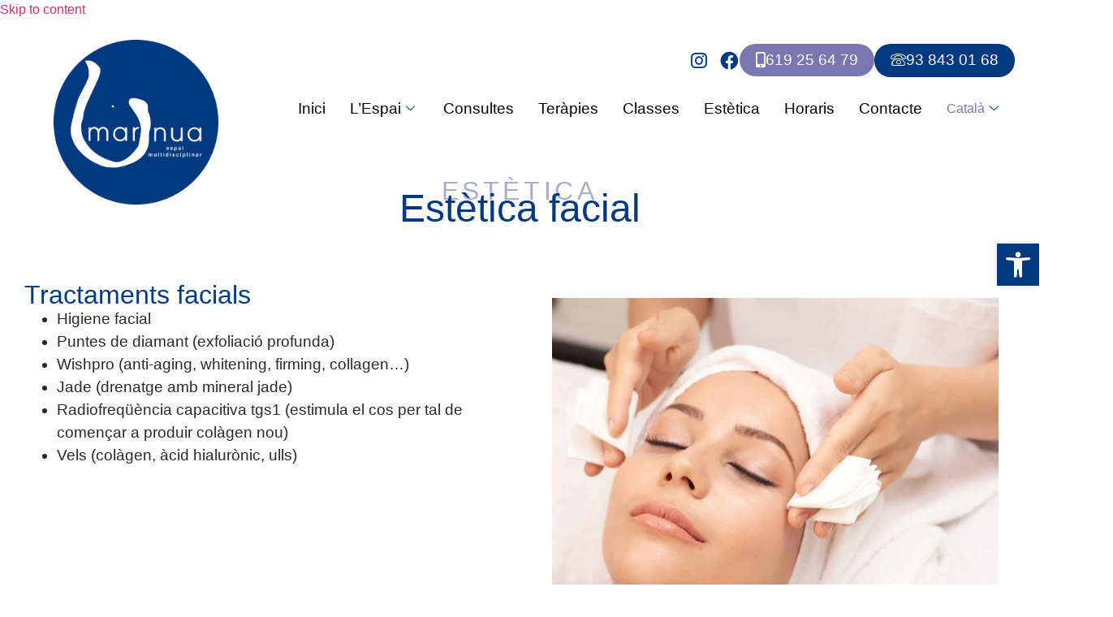

--- FILE ---
content_type: text/css
request_url: https://www.marnua.com/wp-content/litespeed/ucss/5c1b36fc92ea486281f890dab82940c6.css?ver=f3f1b
body_size: 11013
content:
@keyframes joinchat_show{0%{transform:scale3d(0,0,0)}to{transform:scaleX(1)}}.elementor *,.elementor :after,.elementor :before{box-sizing:border-box}.elementor a{box-shadow:none;text-decoration:none}.elementor img{height:auto;max-width:100%;border:0;border-radius:0;box-shadow:none}.elementor-element{--flex-direction:initial;--flex-wrap:initial;--justify-content:initial;--align-items:initial;--align-content:initial;--gap:initial;--flex-basis:initial;--flex-grow:initial;--flex-shrink:initial;--order:initial;--align-self:initial;flex-basis:var(--flex-basis);flex-grow:var(--flex-grow);flex-shrink:var(--flex-shrink);order:var(--order);align-self:var(--align-self)}.elementor-element:where(.e-con-full,.elementor-widget){flex-direction:var(--flex-direction);flex-wrap:var(--flex-wrap);justify-content:var(--justify-content);align-items:var(--align-items);align-content:var(--align-content);gap:var(--gap)}.elementor-align-center{text-align:center}.elementor-align-left{text-align:left}:root{--page-title-display:block}.elementor-widget,.elementskit-dropdown li,.elementskit-navbar-nav-default .elementskit-navbar-nav>li{position:relative}.elementor-widget:not(:last-child){margin-bottom:20px}ul.elementor-icon-list-items.elementor-inline-items{display:flex;flex-wrap:wrap}ul.elementor-icon-list-items.elementor-inline-items .elementor-inline-item{word-break:break-word}.e-con{--border-radius:0;--border-block-start-width:0px;--border-inline-end-width:0px;--border-block-end-width:0px;--border-inline-start-width:0px;--border-style:initial;--border-color:initial;--container-widget-width:100%;--container-widget-height:initial;--container-widget-flex-grow:0;--container-widget-align-self:initial;--content-width:min(100%,var(--container-max-width,1140px));--width:100%;--min-height:initial;--height:auto;--text-align:initial;--margin-block-start:0px;--margin-inline-end:0px;--margin-block-end:0px;--margin-inline-start:0px;--padding-block-start:var(--container-default-padding-block-start,10px);--padding-inline-end:var(--container-default-padding-inline-end,10px);--padding-block-end:var(--container-default-padding-block-end,10px);--padding-inline-start:var(--container-default-padding-inline-start,10px);--position:relative;--z-index:revert;--overflow:visible;--gap:var(--widgets-spacing,20px);--overlay-mix-blend-mode:initial;--overlay-opacity:1;--overlay-transition:0.3s;--e-con-grid-template-columns:repeat(3,1fr);--e-con-grid-template-rows:repeat(2,1fr);position:var(--position);width:var(--width);min-width:0;min-height:var(--min-height);height:var(--height);border-radius:var(--border-radius);margin-block-start:var(--bc-margin-block-start,var(--margin-block-start));margin-inline-end:var(--bc-margin-inline-end,var(--margin-inline-end));margin-block-end:var(--bc-margin-block-end,var(--margin-block-end));margin-inline-start:var(--bc-margin-inline-start,var(--margin-inline-start));padding-inline-start:var(--bc-padding-inline-start,var(--padding-inline-start));padding-inline-end:var(--bc-padding-inline-end,var(--padding-inline-end));z-index:var(--z-index);overflow:var(--overflow);transition:background var(--background-transition,.3s),border var(--border-transition,.3s),box-shadow var(--border-transition,.3s),transform var(--e-con-transform-transition-duration,.4s)}.e-con.e-flex{--flex-direction:column;--flex-basis:auto;--flex-grow:0;--flex-shrink:1;flex:var(--flex-grow) var(--flex-shrink) var(--flex-basis)}.e-con-full,.e-con>.e-con-inner{text-align:var(--text-align);padding-block-start:var(--bc-padding-block-start,var(--padding-block-start));padding-block-end:var(--bc-padding-block-end,var(--padding-block-end))}.e-con-full.e-flex,.e-con.e-flex>.e-con-inner{flex-direction:var(--flex-direction)}.e-con,.e-con>.e-con-inner{display:var(--display)}.e-con-boxed.e-flex{flex-direction:column;flex-wrap:nowrap;justify-content:normal;align-items:normal;align-content:normal}.e-con-boxed{text-align:initial;gap:initial}.e-con.e-flex>.e-con-inner{flex-wrap:var(--flex-wrap);justify-content:var(--justify-content);align-items:var(--align-items);align-content:var(--align-content);flex-basis:auto;flex-grow:1;flex-shrink:1;align-self:auto}.e-con>.e-con-inner{gap:var(--gap);width:100%;max-width:var(--content-width);margin:0 auto;padding-inline-start:0;padding-inline-end:0;height:100%}:is(.elementor-section-wrap,[data-elementor-id])>.e-con{--margin-inline-end:auto;--margin-inline-start:auto;max-width:min(100%,var(--width))}.e-con .elementor-widget.elementor-widget{margin-block-end:0}.e-con:before,:is(.e-con,.e-con>.e-con-inner)>.elementor-background-video-container:before{content:var(--background-overlay);display:block;position:absolute;mix-blend-mode:var(--overlay-mix-blend-mode);opacity:var(--overlay-opacity);transition:var(--overlay-transition,.3s);border-radius:var(--border-radius);border-style:var(--border-style);border-color:var(--border-color);border-block-start-width:var(--border-block-start-width);border-inline-end-width:var(--border-inline-end-width);border-block-end-width:var(--border-block-end-width);border-inline-start-width:var(--border-inline-start-width);top:calc(0px - var(--border-block-start-width));left:calc(0px - var(--border-inline-start-width));width:max(100% + var(--border-inline-end-width) + var(--border-inline-start-width),100%);height:max(100% + var(--border-block-start-width) + var(--border-block-end-width),100%)}.e-con:before{transition:background var(--overlay-transition,.3s),border-radius var(--border-transition,.3s),opacity var(--overlay-transition,.3s)}:is(.e-con,.e-con>.e-con-inner)>.elementor-background-video-container{border-radius:var(--border-radius);border-style:var(--border-style);border-color:var(--border-color);border-block-start-width:var(--border-block-start-width);border-inline-end-width:var(--border-inline-end-width);border-block-end-width:var(--border-block-end-width);border-inline-start-width:var(--border-inline-start-width);top:calc(0px - var(--border-block-start-width));left:calc(0px - var(--border-inline-start-width));width:max(100% + var(--border-inline-end-width) + var(--border-inline-start-width),100%);height:max(100% + var(--border-block-start-width) + var(--border-block-end-width),100%)}@media (max-width:767px){:is(.e-con,.e-con>.e-con-inner)>.elementor-background-video-container.elementor-hidden-phone{display:none}}:is(.e-con,.e-con>.e-con-inner)>.elementor-background-video-container:before{z-index:1}:is(.e-con,.e-con>.e-con-inner)>.elementor-background-slideshow:before{z-index:2}.e-con .elementor-widget{min-width:0}.e-con>.e-con-inner>.elementor-widget>.elementor-widget-container,.e-con>.elementor-widget>.elementor-widget-container{height:100%}.e-con.e-con>.e-con-inner>.elementor-widget,.elementor.elementor .e-con>.elementor-widget{max-width:100%}@media (max-width:767px){.e-con.e-flex{--width:100%;--flex-wrap:wrap}}.e-con{--bc-margin-block-start:var(--margin-top);--bc-margin-block-end:var(--margin-bottom);--bc-margin-inline-start:var(--margin-left);--bc-margin-inline-end:var(--margin-right);--bc-padding-block-start:var(--padding-top);--bc-padding-block-end:var(--padding-bottom);--bc-padding-inline-start:var(--padding-left);--bc-padding-inline-end:var(--padding-right)}.elementor-element .elementor-widget-container{transition:background .3s,border .3s,border-radius .3s,box-shadow .3s,transform var(--e-transform-transition-duration,.4s)}.elementor-button{display:inline-block;line-height:1;background-color:#69727d;font-size:15px;padding:12px 24px;border-radius:3px;color:#fff;fill:#fff;text-align:center;transition:all .3s}.elementor-button:focus,.elementor-button:hover,.elementor-button:visited{color:#fff}.elementor-button-content-wrapper{display:flex;justify-content:center}.elementor-button-icon{flex-grow:0;order:5}.elementor-button-text{flex-grow:1;order:10;display:inline-block}.elementor-button .elementor-align-icon-left{margin-right:5px;order:5}.elementor-button span{text-decoration:inherit}.elementor-element{--swiper-theme-color:#000;--swiper-navigation-size:44px;--swiper-pagination-bullet-size:6px;--swiper-pagination-bullet-horizontal-gap:6px}.elementor .elementor-element ul.elementor-icon-list-items{padding:0}.elementor-widget-n-tabs .e-n-tab-title:focus-visible{outline:5px auto -webkit-focus-ring-color}:where(.elementor-widget-n-accordion .e-n-accordion-item>.e-con){border:var(--n-accordion-border-width) var(--n-accordion-border-style) var(--n-accordion-border-color)}.elementor-1381 .elementor-element.elementor-element-b44d99c{--display:flex;--flex-direction:row;--container-widget-width:initial;--container-widget-height:100%;--container-widget-flex-grow:1;--container-widget-align-self:stretch;--gap:0px 0px;--background-transition:.3s}.elementor-1381 .elementor-element.elementor-element-308d8ea{--display:flex;--flex-direction:column;--container-widget-width:100%;--container-widget-height:initial;--container-widget-flex-grow:0;--container-widget-align-self:initial;--background-transition:.3s}.elementor-1381 .elementor-element.elementor-element-aa45b3d img{max-width:203px}.elementor-1381 .elementor-element.elementor-element-aa45b3d>.elementor-widget-container{margin:5px 0-63px}.elementor-1381 .elementor-element.elementor-element-aa45b3d{z-index:9}.elementor-1381 .elementor-element.elementor-element-bebc247{--display:flex;--flex-direction:column;--container-widget-width:100%;--container-widget-height:initial;--container-widget-flex-grow:0;--container-widget-align-self:initial;--background-transition:.3s}.elementor-1381 .elementor-element.elementor-element-8f1dc96{--display:flex;--flex-direction:row;--container-widget-width:initial;--container-widget-height:100%;--container-widget-flex-grow:1;--container-widget-align-self:stretch;--justify-content:flex-end;--background-transition:.3s}.elementor-1381 .elementor-element.elementor-element-41d563c.elementor-element{--align-self:center;--flex-grow:0;--flex-shrink:1}.elementor-1381 .elementor-element.elementor-element-05c4af9 .elementor-button .elementor-align-icon-left,.elementor-1381 .elementor-element.elementor-element-edde155 .elementor-button .elementor-align-icon-left{margin-right:8px}.elementor-1381 .elementor-element.elementor-element-05c4af9 .elementor-button{font-family:"Red Hat Display",Sans-serif;font-size:1.2rem;font-weight:400;background-color:var(--e-global-color-accent);border-radius:50px;padding:10px 20px}.elementor-1381 .elementor-element.elementor-element-05c4af9.elementor-element{--flex-grow:0;--flex-shrink:0}.elementor-1381 .elementor-element.elementor-element-edde155 .elementor-button{font-family:"Red Hat Display",Sans-serif;font-size:1.2rem;font-weight:400;background-color:var(--e-global-color-primary);border-radius:50px;padding:10px 20px}.elementor-1381 .elementor-element.elementor-element-edde155.elementor-element{--flex-grow:0;--flex-shrink:0}.elementor-1381 .elementor-element.elementor-element-dd451ed{--display:flex;--background-transition:.3s}.elementor-1381 .elementor-element.elementor-element-e03f1c6 .elementskit-menu-container{height:37px;border-radius:0}.elementor-1381 .elementor-element.elementor-element-e03f1c6 .elementskit-navbar-nav>li>a{font-family:var(--e-global-typography-text-font-family),Sans-serif;font-size:var(--e-global-typography-text-font-size);font-weight:var(--e-global-typography-text-font-weight);color:#000;padding:0 15px}.elementor-1381 .elementor-element.elementor-element-e03f1c6 .elementskit-navbar-nav>li>a:hover{color:var(--e-global-color-accent)}.elementor-1381 .elementor-element.elementor-element-e03f1c6 .elementskit-navbar-nav>li>a:focus{color:var(--e-global-color-accent)}.elementor-1381 .elementor-element.elementor-element-e03f1c6 .elementskit-navbar-nav>li:hover>a,.elementor-1381 .elementor-element.elementor-element-e03f1c6 .elementskit-navbar-nav>li:hover>a .elementskit-submenu-indicator,.elementor-1381 .elementor-element.elementor-element-e03f1c6 .elementskit-navbar-nav>li>a:active,.elementor-1381 .elementor-element.elementor-element-e03f1c6 .elementskit-navbar-nav>li>a:hover .elementskit-submenu-indicator{color:var(--e-global-color-accent)}.elementor-1381 .elementor-element.elementor-element-e03f1c6 .elementskit-navbar-nav>li>a:focus .elementskit-submenu-indicator{color:var(--e-global-color-accent)}.elementor-1381 .elementor-element.elementor-element-e03f1c6 .elementskit-navbar-nav>li>a:active .elementskit-submenu-indicator{color:var(--e-global-color-accent)}.elementor-1381 .elementor-element.elementor-element-e03f1c6 .elementskit-navbar-nav>li>a .elementskit-submenu-indicator{color:var(--e-global-color-primary);fill:var(--e-global-color-primary)}.elementor-1381 .elementor-element.elementor-element-e03f1c6 .elementskit-navbar-nav .elementskit-submenu-panel>li>a{font-family:var(--e-global-typography-text-font-family),Sans-serif;font-size:var(--e-global-typography-text-font-size);font-weight:var(--e-global-typography-text-font-weight);padding:15px;color:var(--e-global-color-primary)}.elementor-1381 .elementor-element.elementor-element-e03f1c6 .elementskit-navbar-nav .elementskit-submenu-panel>li>a:hover{color:#707070}.elementor-1381 .elementor-element.elementor-element-e03f1c6 .elementskit-navbar-nav .elementskit-submenu-panel>li>a:focus{color:#707070}.elementor-1381 .elementor-element.elementor-element-e03f1c6 .elementskit-navbar-nav .elementskit-submenu-panel>li:hover>a,.elementor-1381 .elementor-element.elementor-element-e03f1c6 .elementskit-navbar-nav .elementskit-submenu-panel>li>a:active{color:#707070}.elementor-1381 .elementor-element.elementor-element-e03f1c6 .elementskit-submenu-panel{padding:15px 0}.elementor-1381 .elementor-element.elementor-element-e03f1c6 .elementskit-navbar-nav .elementskit-submenu-panel{border-radius:0;min-width:220px}.elementor-1381 .elementor-element.elementor-element-e03f1c6 .elementskit-menu-hamburger{float:right;padding:10px;border-style:none}.elementor-1381 .elementor-element.elementor-element-e03f1c6 .elementskit-menu-hamburger>.ekit-menu-icon{font-size:26px;color:var(--e-global-color-primary)}.elementor-1381 .elementor-element.elementor-element-e03f1c6 .elementskit-menu-hamburger:hover{background-color:var(--e-global-color-ccadd6e)}.elementor-1381 .elementor-element.elementor-element-e03f1c6 .elementskit-menu-close:hover,.elementor-1381 .elementor-element.elementor-element-e03f1c6 .elementskit-menu-hamburger:hover>.ekit-menu-icon{color:rgba(0,0,0,.5)}.elementor-1381 .elementor-element.elementor-element-e03f1c6 .elementskit-menu-close{color:#333}.elementor-1381 .elementor-element.elementor-element-e03f1c6.elementor-element{--align-self:flex-end;--flex-grow:0;--flex-shrink:0}@media (max-width:1024px){.elementor-1381 .elementor-element.elementor-element-e03f1c6 .elementskit-nav-identity-panel{padding:10px 0}.elementor-1381 .elementor-element.elementor-element-e03f1c6 .elementskit-menu-container{max-width:350px;border-radius:0}.elementor-1381 .elementor-element.elementor-element-e03f1c6 .elementskit-navbar-nav>li>a{font-size:var(--e-global-typography-text-font-size);color:#000;padding:10px 15px}.elementor-1381 .elementor-element.elementor-element-e03f1c6 .elementskit-navbar-nav .elementskit-submenu-panel>li>a{font-size:var(--e-global-typography-text-font-size);padding:15px}.elementor-1381 .elementor-element.elementor-element-e03f1c6 .elementskit-navbar-nav .elementskit-submenu-panel{border-radius:0}.elementor-1381 .elementor-element.elementor-element-e03f1c6 .elementskit-menu-hamburger{padding:8px;width:45px;border-radius:3px}.elementor-1381 .elementor-element.elementor-element-e03f1c6 .elementskit-menu-close{padding:8px;margin:12px;width:45px;border-radius:3px}.elementor-1381 .elementor-element.elementor-element-e03f1c6 .elementskit-nav-logo>img{max-width:160px;max-height:60px}.elementor-1381 .elementor-element.elementor-element-e03f1c6 .elementskit-nav-logo{margin:5px 0;padding:5px}}@media (min-width:768px){.elementor-1381 .elementor-element.elementor-element-b44d99c{--content-width:1600px}.elementor-1381 .elementor-element.elementor-element-308d8ea{--width:25%}.elementor-1381 .elementor-element.elementor-element-bebc247{--width:75%}}@media (max-width:767px){.elementor-1381 .elementor-element.elementor-element-b44d99c{--flex-direction:column-reverse;--container-widget-width:100%;--container-widget-height:initial;--container-widget-flex-grow:0;--container-widget-align-self:initial;--gap:0px 0px}.elementor-1381 .elementor-element.elementor-element-308d8ea,.elementor-1381 .elementor-element.elementor-element-b44d99c{--padding-block-start:0px;--padding-block-end:0px;--padding-inline-start:0px;--padding-inline-end:0px}.elementor-1381 .elementor-element.elementor-element-aa45b3d{text-align:center}.elementor-1381 .elementor-element.elementor-element-aa45b3d img{max-width:180px}.elementor-1381 .elementor-element.elementor-element-aa45b3d>.elementor-widget-container{margin:-40px 0 0}.elementor-1381 .elementor-element.elementor-element-bebc247{--padding-block-start:0px;--padding-block-end:0px;--padding-inline-start:0px;--padding-inline-end:0px}.elementor-1381 .elementor-element.elementor-element-8f1dc96{--flex-direction:row;--container-widget-width:calc((1 - var(--container-widget-flex-grow))*100%);--container-widget-height:100%;--container-widget-flex-grow:1;--container-widget-align-self:stretch;--justify-content:center;--align-items:center;--gap:0px 0px;--flex-wrap:nowrap}.elementor-1381 .elementor-element.elementor-element-8f1dc96.e-con{--align-self:center}.elementor-1381 .elementor-element.elementor-element-41d563c>.elementor-widget-container{margin:0 0 10px}.elementor-1381 .elementor-element.elementor-element-05c4af9,.elementor-1381 .elementor-element.elementor-element-41d563c{width:auto;max-width:auto}.elementor-1381 .elementor-element.elementor-element-41d563c.elementor-element{--align-self:center}.elementor-1381 .elementor-element.elementor-element-05c4af9 .elementor-button{font-size:.95rem;padding:12px 7px}.elementor-1381 .elementor-element.elementor-element-05c4af9>.elementor-widget-container{padding:0}.elementor-1381 .elementor-element.elementor-element-05c4af9.elementor-element{--flex-grow:0;--flex-shrink:1}.elementor-1381 .elementor-element.elementor-element-edde155 .elementor-button{font-size:.95rem;padding:12px 7px}.elementor-1381 .elementor-element.elementor-element-edde155>.elementor-widget-container{padding:0 0 0 10px}.elementor-1381 .elementor-element.elementor-element-dd451ed{--align-items:center;--container-widget-width:calc((1 - var(--container-widget-flex-grow))*100%);--margin-block-start:-10px;--margin-block-end:0px;--margin-inline-start:0px;--margin-inline-end:0px;--padding-block-start:0px;--padding-block-end:0px;--padding-inline-start:0px;--padding-inline-end:10px}.elementor-1381 .elementor-element.elementor-element-e03f1c6 .elementskit-navbar-nav .elementskit-submenu-panel>li>a,.elementor-1381 .elementor-element.elementor-element-e03f1c6 .elementskit-navbar-nav>li>a{font-size:var(--e-global-typography-text-font-size)}.elementor-1381 .elementor-element.elementor-element-e03f1c6 .elementskit-nav-logo>img{max-width:120px;max-height:50px}}.elementor-1372 .elementor-element.elementor-element-2aaaf9a{--display:flex;--flex-direction:row;--container-widget-width:initial;--container-widget-height:100%;--container-widget-flex-grow:1;--container-widget-align-self:stretch;--gap:0px 0px;--flex-wrap:wrap;--background-transition:.3s;--padding-block-start:30px;--padding-block-end:30px;--padding-inline-start:0px;--padding-inline-end:0px}.elementor-1372 .elementor-element.elementor-element-2aaaf9a:not(.elementor-motion-effects-element-type-background){background-color:var(--e-global-color-secondary)}.elementor-1372 .elementor-element.elementor-element-2aaaf9a,.elementor-1372 .elementor-element.elementor-element-2aaaf9a:before{--border-transition:.3s}.elementor-1372 .elementor-element.elementor-element-c48408f{--display:flex;--flex-direction:column;--container-widget-width:100%;--container-widget-height:initial;--container-widget-flex-grow:0;--container-widget-align-self:initial;--background-transition:.3s}.elementor-1372 .elementor-element.elementor-element-c644c5a .elementor-heading-title{color:var(--e-global-color-ca0206f);font-family:"Rozha One",Sans-serif;font-size:1.8rem;font-weight:400}.elementor-1372 .elementor-element.elementor-element-70e7708 .elementor-icon-list-items:not(.elementor-inline-items) .elementor-icon-list-item:not(:last-child){padding-bottom:calc(11px/2)}.elementor-1372 .elementor-element.elementor-element-70e7708 .elementor-icon-list-items:not(.elementor-inline-items) .elementor-icon-list-item:not(:first-child){margin-top:calc(11px/2)}.elementor-1372 .elementor-element.elementor-element-30239d2 .elementor-icon-list-icon i,.elementor-1372 .elementor-element.elementor-element-70e7708 .elementor-icon-list-icon i{color:var(--e-global-color-ca0206f);transition:color .3s}.elementor-1372 .elementor-element.elementor-element-70e7708{--e-icon-list-icon-size:18px;--icon-vertical-align:flex-start;--icon-vertical-offset:4px}.elementor-1372 .elementor-element.elementor-element-70e7708 .elementor-icon-list-icon{padding-right:0}.elementor-1372 .elementor-element.elementor-element-1aa7949 .elementor-icon-list-item>a,.elementor-1372 .elementor-element.elementor-element-70e7708 .elementor-icon-list-item>.elementor-icon-list-text,.elementor-1372 .elementor-element.elementor-element-70e7708 .elementor-icon-list-item>a,.elementor-1372 .elementor-element.elementor-element-8afd858 .elementor-icon-list-item>.elementor-icon-list-text{font-family:"Nanum Gothic",Sans-serif;font-size:.9rem;font-weight:400}.elementor-1372 .elementor-element.elementor-element-70e7708 .elementor-icon-list-text{color:var(--e-global-color-af0cf04);transition:color .3s}.elementor-1372 .elementor-element.elementor-element-30239d2{--e-icon-list-icon-size:24px;--icon-vertical-offset:0px}.elementor-1372 .elementor-element.elementor-element-30239d2 .elementor-icon-list-text{transition:color .3s}.elementor-1372 .elementor-element.elementor-element-30239d2.elementor-element{--align-self:flex-start;--flex-grow:1;--flex-shrink:0}.elementor-1372 .elementor-element.elementor-element-1f9676b{--display:flex;--flex-direction:column;--container-widget-width:100%;--container-widget-height:initial;--container-widget-flex-grow:0;--container-widget-align-self:initial;--background-transition:.3s;--padding-block-start:0%;--padding-block-end:0%;--padding-inline-start:5%;--padding-inline-end:0%}.elementor-1372 .elementor-element.elementor-element-579d0fa .elementor-heading-title{color:var(--e-global-color-ca0206f);font-family:"Rozha One",Sans-serif;font-size:1.8rem;font-weight:400}.elementor-1372 .elementor-element.elementor-element-8afd858 .elementor-icon-list-items:not(.elementor-inline-items) .elementor-icon-list-item:not(:last-child){padding-bottom:calc(11px/2)}.elementor-1372 .elementor-element.elementor-element-8afd858 .elementor-icon-list-items:not(.elementor-inline-items) .elementor-icon-list-item:not(:first-child){margin-top:calc(11px/2)}.elementor-1372 .elementor-element.elementor-element-8afd858{--e-icon-list-icon-size:18px;--icon-vertical-align:flex-start;--icon-vertical-offset:4px}.elementor-1372 .elementor-element.elementor-element-8afd858 .elementor-icon-list-text{color:var(--e-global-color-af0cf04);transition:color .3s}.elementor-1372 .elementor-element.elementor-element-cfdfe7f{--display:flex;--flex-direction:column;--container-widget-width:100%;--container-widget-height:initial;--container-widget-flex-grow:0;--container-widget-align-self:initial;--justify-content:space-around;--background-transition:.3s}.elementor-1372 .elementor-element.elementor-element-b80d05f img{max-width:200px}.elementor-1372 .elementor-element.elementor-element-81ea548 img{max-width:214px}.elementor-1372 .elementor-element.elementor-element-195e071{--display:flex;--flex-wrap:wrap;--background-transition:.3s}.elementor-1372 .elementor-element.elementor-element-077d1b6{--divider-border-style:solid;--divider-color:var(--e-global-color-accent);--divider-border-width:1px}.elementor-1372 .elementor-element.elementor-element-077d1b6 .elementor-divider-separator{width:20%;margin:0 auto;margin-center:0}.elementor-1372 .elementor-element.elementor-element-077d1b6 .elementor-divider{text-align:center;padding-block-start:2px;padding-block-end:2px}.elementor-1372 .elementor-element.elementor-element-1aa7949 .elementor-icon-list-items.elementor-inline-items .elementor-icon-list-item{margin-right:calc(17px/2);margin-left:calc(17px/2)}.elementor-1372 .elementor-element.elementor-element-1aa7949 .elementor-icon-list-items.elementor-inline-items{margin-right:calc(-17px/2);margin-left:calc(-17px/2)}body:not(.rtl) .elementor-1372 .elementor-element.elementor-element-1aa7949 .elementor-icon-list-items.elementor-inline-items .elementor-icon-list-item:after{right:calc(-17px/2)}.elementor-1372 .elementor-element.elementor-element-1aa7949 .elementor-icon-list-item:not(:last-child):after{content:"";height:47%;border-color:var(--e-global-color-ca0206f)}.elementor-1372 .elementor-element.elementor-element-1aa7949 .elementor-icon-list-items.elementor-inline-items .elementor-icon-list-item:not(:last-child):after{border-left-style:solid}.elementor-1372 .elementor-element.elementor-element-1aa7949 .elementor-inline-items .elementor-icon-list-item:not(:last-child):after{border-left-width:1px}.elementor-1372 .elementor-element.elementor-element-1aa7949{--e-icon-list-icon-size:18px;--icon-vertical-align:flex-start;--icon-vertical-offset:4px}.elementor-1372 .elementor-element.elementor-element-1aa7949 .elementor-icon-list-text{color:var(--e-global-color-ca0206f);transition:color .3s}.elementor-1372 .elementor-element.elementor-element-1aa7949>.elementor-widget-container{margin:0}@media (min-width:768px){.elementor-1372 .elementor-element.elementor-element-2aaaf9a{--content-width:1300px}.elementor-1372 .elementor-element.elementor-element-1f9676b,.elementor-1372 .elementor-element.elementor-element-c48408f{--width:33%}.elementor-1372 .elementor-element.elementor-element-cfdfe7f{--width:25%}}.bdt-list-circle>:before,.bdt-list-decimal>:before,.bdt-list-disc>:before,.bdt-list-square>:before{content:""}.bdt-list-circle>:before,.bdt-list-decimal>:before,.bdt-list-disc>:before,.bdt-list-hyphen>:before,.bdt-list-square>:before{position:relative;left:-30px;width:30px;height:1.5em;margin-bottom:-1.5em;display:list-item;list-style-position:inside;text-align:right}.bdt-list-disc>:before{list-style-type:disc}.bdt-list-circle>:before{list-style-type:circle}.bdt-list-square>:before{list-style-type:square}.bdt-list-decimal>:before{content:counter(decimal,decimal)" . "}.bdt-list-hyphen>:before{content:"–  "}.bdt-list-muted>:before{color:#999!important}.bdt-list-emphasis>:before{color:#333!important}.bdt-list-primary>:before{color:#1e87f0!important}.bdt-list-secondary>:before{color:#222!important}.bdt-list-bullet>:before{content:"";display:list-item;position:relative;left:-30px;width:30px;height:1.5em;margin-bottom:-1.5em;background-image:url(/wp-content/plugins/bdthemes-prime-slider-lite/images/backgrounds/list-bullet.svg);background-repeat:no-repeat;background-position:50% 50%}.bdt-button:not(:disabled),.bdt-checkbox:not(:disabled),.bdt-radio:not(:disabled),button.bdt-icon:not(:disabled){cursor:pointer}.bdt-range:not(:disabled)::-webkit-slider-thumb{cursor:pointer}.bdt-range:not(:disabled)::-moz-range-thumb{cursor:pointer}.bdt-dropbar :focus-visible,.bdt-dropdown :focus-visible,.bdt-navbar-dropdown :focus-visible{outline-color:#333!important}:root{--bdt-leader-fill-content:.;--bdt-position-margin-offset:.0001px;--swiper-tinder-no-color:red;--swiper-tinder-yes-color:green;--swiper-tinder-label-text-color:#fff;--swiper-tinder-label-font-size:32px;--swiper-tinder-button-size:56px;--swiper-tinder-button-icon-size:32px}.bdt-subnav-divider>:before{content:"";height:1.5em;margin-left:0;margin-right:20px;border-left:1px solid transparent}.bdt-breadcrumb>*>:hover,.bdt-pagination>*>:hover{color:#666;text-decoration:none}.bdt-dotnav>*>:hover{background-color:rgba(102,102,102,.6)}.bdt-dotnav>*>:active{background-color:rgba(102,102,102,.2)}.bdt-lightbox :focus-visible{outline-color:rgba(255,255,255,.7)}.bdt-hidden-visually:not(:focus):not(:active):not(:focus-within),.bdt-visible-toggle:not(:hover):not(:focus) .bdt-hidden-hover:not(:focus-within){position:absolute!important;width:1px!important;height:1px!important;padding:0!important;border:0!important;margin:0!important;overflow:hidden!important;clip-path:inset(50%)!important;white-space:nowrap!important}.bdt-visible-toggle:not(:hover):not(:focus) .bdt-invisible-hover:not(:focus-within){opacity:0!important}@media print{*,:after,:before{background:0 0!important;color:#000!important;box-shadow:none!important;text-shadow:none!important}a,a:visited{text-decoration:underline}img{page-break-inside:avoid;max-width:100%!important}@page{margin:.5cm}h2,h3,p{orphans:3;widows:3}h2,h3{page-break-after:avoid}}html{line-height:1.15;-webkit-text-size-adjust:100%}*,:after,:before{box-sizing:border-box}body{margin:0;font-family:-apple-system,BlinkMacSystemFont,Segoe UI,Roboto,Helvetica Neue,Arial,Noto Sans,sans-serif,Apple Color Emoji,Segoe UI Emoji,Segoe UI Symbol,Noto Color Emoji;font-size:1rem;font-weight:400;line-height:1.5;color:#333;background-color:#fff;-webkit-font-smoothing:antialiased;-moz-osx-font-smoothing:grayscale}button,h1,h2,h3{font-family:inherit}h1,h2,h3{margin-block-start:.5rem;margin-block-end:1rem;font-weight:500;line-height:1.2;color:inherit}h1{font-size:2.5rem}h2{font-size:2rem}h3{font-size:1.75rem}p{margin-block-start:0;margin-block-end:.9rem}a{background-color:transparent;text-decoration:none;color:#c36}a:active,a:hover{color:#336}strong{font-weight:bolder}img{border-style:none;height:auto;max-width:100%}@media print{*,:after,:before{background:0 0!important;color:#000!important;box-shadow:none!important;text-shadow:none!important}a,a:visited{text-decoration:underline}a[href]:after{content:" ("attr(href)")"}a[href^="#"]:after,a[href^="javascript:"]:after{content:""}img{-moz-column-break-inside:avoid;break-inside:avoid}h2,h3,p{orphans:3;widows:3}h2,h3{-moz-column-break-after:avoid;break-after:avoid}}button{line-height:1.5;margin:0;overflow:visible;text-transform:none}[type=button],button{width:auto;-webkit-appearance:button;display:inline-block;font-weight:400;color:#c36;text-align:center;white-space:nowrap;-webkit-user-select:none;-moz-user-select:none;user-select:none;background-color:transparent;border:1px solid #c36;padding:.5rem 1rem;font-size:1rem;border-radius:3px;transition:all .3s}[type=button]::-moz-focus-inner{border-style:none;padding:0}[type=button]:-moz-focusring,button:-moz-focusring{outline:1px dotted ButtonText}[type=button]:focus,button:focus{outline:5px auto -webkit-focus-ring-color}[type=button]:focus,[type=button]:hover,button:focus,button:hover{color:#fff;background-color:#c36;text-decoration:none}[type=button]:not(:disabled),[type=submit]:not(:disabled),button:not(:disabled){cursor:pointer}::-webkit-file-upload-button{-webkit-appearance:button;font:inherit}li,ul{margin-block-start:0;margin-block-end:0;border:0;outline:0;font-size:100%;vertical-align:baseline;background:0 0}.page-content a{text-decoration:underline}.elementor-kit-6{--e-global-color-primary:#003980;--e-global-color-secondary:#0c2a50;--e-global-color-text:#292929;--e-global-color-accent:#7a77af;--e-global-color-af0cf04:#fff;--e-global-color-ca0206f:#a9adca;--e-global-color-ccadd6e:#eeeff5;--e-global-typography-primary-font-family:"Rozha One";--e-global-typography-primary-font-size:3rem;--e-global-typography-primary-font-weight:400;--e-global-typography-secondary-font-family:"Red Hat Display";--e-global-typography-secondary-font-size:2rem;--e-global-typography-secondary-font-weight:600;--e-global-typography-text-font-family:"Red Hat Display";--e-global-typography-text-font-size:1.2rem;--e-global-typography-text-font-weight:400;--e-global-typography-accent-font-family:"Rozha One";--e-global-typography-accent-font-size:1.3rem;--e-global-typography-accent-font-weight:500}.e-con{--container-max-width:1140px}.elementor-widget:not(:last-child){margin-block-end:20px}.elementor-element{--widgets-spacing:20px 20px}@media (max-width:1024px){.e-con{--container-max-width:1024px}}@media (max-width:767px){.e-con{--container-max-width:767px}}@font-face{font-display:swap;font-family:elementskit;src:url(/wp-content/plugins/elementskit-lite/modules/elementskit-icon-pack/assets/fonts/elementskit.woff?y24e1e)format("woff");font-weight:400;font-style:normal;font-display:swap}.ekit-wid-con .icon,.ekit-wid-con .icon:before,.icon,.icon:before{font-family:elementskit!important;speak:none;font-style:normal;font-weight:400;font-variant:normal;text-transform:none;line-height:1;-webkit-font-smoothing:antialiased;-moz-osx-font-smoothing:grayscale}.icon.icon-phone:before{content:""}.ekit-wid-con .icon.icon-down-arrow1:before,.icon.icon-down-arrow1:before{content:""}.ekit-wid-con .icon.icon-menu-11:before,.icon.icon-menu-11:before{content:""}.icon.icon-whatsapp-1:before{content:""}:root{--joinchat-ico:url("data:image/svg+xml;charset=utf-8,%3Csvg xmlns='http://www.w3.org/2000/svg' viewBox='0 0 24 24'%3E%3Cpath fill='%23fff' d='M3.516 3.516c4.686-4.686 12.284-4.686 16.97 0s4.686 12.283 0 16.97a12 12 0 0 1-13.754 2.299l-5.814.735a.392.392 0 0 1-.438-.44l.748-5.788A12 12 0 0 1 3.517 3.517zm3.61 17.043.3.158a9.85 9.85 0 0 0 11.534-1.758c3.843-3.843 3.843-10.074 0-13.918s-10.075-3.843-13.918 0a9.85 9.85 0 0 0-1.747 11.554l.16.303-.51 3.942a.196.196 0 0 0 .219.22zm6.534-7.003-.933 1.164a9.84 9.84 0 0 1-3.497-3.495l1.166-.933a.79.79 0 0 0 .23-.94L9.561 6.96a.79.79 0 0 0-.924-.445l-2.023.524a.797.797 0 0 0-.588.88 11.754 11.754 0 0 0 10.005 10.005.797.797 0 0 0 .88-.587l.525-2.023a.79.79 0 0 0-.445-.923L14.6 13.327a.79.79 0 0 0-.94.23z'/%3E%3C/svg%3E");--joinchat-font:-apple-system,blinkmacsystemfont,"Segoe UI",roboto,oxygen-sans,ubuntu,cantarell,"Helvetica Neue",sans-serif}.joinchat{--bottom:20px;--sep:20px;--s:60px;display:none;position:fixed;z-index:9000;right:var(--sep);bottom:var(--bottom);font:16px/1.625em var(--joinchat-font);letter-spacing:0;animation:joinchat_show .5s cubic-bezier(.18,.89,.32,1.28) 10ms both;transform:scale3d(0,0,0);transform-origin:calc(var(--s)/-2) calc(var(--s)/-4);-webkit-user-select:none;-moz-user-select:none;user-select:none;touch-action:manipulation;-webkit-font-smoothing:antialiased;-webkit-tap-highlight-color:rgb(0 0 0/0)}.joinchat *,.joinchat :after,.joinchat :before{box-sizing:border-box}.joinchat--left{right:auto;left:var(--sep)}.joinchat__button{position:absolute;z-index:2;bottom:8px;right:8px;height:var(--s);min-width:var(--s);background:#25d366;color:inherit;border-radius:calc(var(--s)/2);box-shadow:1px 6px 24px 0 rgba(7,94,84,.24);cursor:pointer;transition:background-color .2s linear}.joinchat__button:hover{background:#128c7e}.joinchat__button:active{background:#128c7e;transition:none}.joinchat--left .joinchat__button{right:auto;left:8px}.joinchat__button__open{width:var(--s);height:var(--s);border-radius:50%;background:rgb(0 0 0/0) var(--joinchat-ico) 50%no-repeat;background-size:60%;overflow:hidden}@media (prefers-reduced-motion){.joinchat{animation:none}}#pojo-a11y-toolbar{position:fixed;font-size:16px!important;line-height:1.4;z-index:9999}#pojo-a11y-toolbar.pojo-a11y-toolbar-right{right:-180px;-webkit-transition:right 750ms cubic-bezier(.23,1,.32,1);-moz-transition:right 750ms cubic-bezier(.23,1,.32,1);-o-transition:right 750ms cubic-bezier(.23,1,.32,1);transition:right 750ms cubic-bezier(.23,1,.32,1)}#pojo-a11y-toolbar.pojo-a11y-toolbar-right .pojo-a11y-toolbar-toggle{right:180px}#pojo-a11y-toolbar .pojo-a11y-toolbar-toggle{position:absolute}#pojo-a11y-toolbar .pojo-a11y-toolbar-toggle a{display:inline-block;font-size:200%;line-height:0;padding:10px;-webkit-box-shadow:0 0 10px 0 rgba(0,0,0,.1);box-shadow:0 0 10px 0 rgba(0,0,0,.1)}#pojo-a11y-toolbar .pojo-a11y-toolbar-toggle a:focus,#pojo-a11y-toolbar .pojo-a11y-toolbar-toggle a:hover{-webkit-box-shadow:0 0 10px 0 rgba(0,0,0,.2);box-shadow:0 0 10px 0 rgba(0,0,0,.2)}#pojo-a11y-toolbar .pojo-a11y-toolbar-toggle svg{max-width:inherit}#pojo-a11y-toolbar .pojo-a11y-toolbar-overlay{border:1px solid;font-size:100%;width:180px}#pojo-a11y-toolbar .pojo-a11y-toolbar-overlay p.pojo-a11y-toolbar-title{display:block;line-height:2;font-weight:700;padding:10px 15px 0;margin:0}#pojo-a11y-toolbar .pojo-a11y-toolbar-overlay ul.pojo-a11y-toolbar-items{list-style:none;margin:0;padding:10px 0}#pojo-a11y-toolbar .pojo-a11y-toolbar-overlay ul.pojo-a11y-toolbar-items li.pojo-a11y-toolbar-item a{display:block;padding:10px 15px;font-size:80%;line-height:1}#pojo-a11y-toolbar .pojo-a11y-toolbar-overlay ul.pojo-a11y-toolbar-items li.pojo-a11y-toolbar-item a svg{padding-right:6px;display:inline-block;width:1.5em;font-style:normal;font-weight:400;font-size:inherit;line-height:1;text-align:center;text-rendering:auto;vertical-align:middle}#pojo-a11y-toolbar .pojo-a11y-toolbar-overlay ul.pojo-a11y-toolbar-items li.pojo-a11y-toolbar-item a .pojo-a11y-toolbar-text{vertical-align:middle}@media (max-width:767px){#pojo-a11y-toolbar .pojo-a11y-toolbar-overlay p.pojo-a11y-toolbar-title{padding:7px 12px 0}#pojo-a11y-toolbar .pojo-a11y-toolbar-overlay ul.pojo-a11y-toolbar-items{padding:7px 0}#pojo-a11y-toolbar .pojo-a11y-toolbar-overlay ul.pojo-a11y-toolbar-items li.pojo-a11y-toolbar-item a{display:block;padding:7px 12px}}.pojo-skip-link{position:absolute;top:-1000em}.pojo-skip-link:focus{left:50px;top:50px;height:auto;width:200px;display:block;font-size:14px;font-weight:700;text-align:center;padding:15px 23px 14px;background-color:#f1f1f1;color:#21759b;z-index:100000;line-height:normal;text-decoration:none;box-shadow:0 0 2px 2px rgba(0,0,0,.6)}#pojo-a11y-toolbar *,#pojo-a11y-toolbar ::after,#pojo-a11y-toolbar ::before{box-sizing:border-box}.pojo-sr-only{position:absolute;width:1px;height:1px;padding:0;margin:-1px;overflow:hidden;clip:rect(0,0,0,0);border:0}@font-face{font-display:swap;font-family:eicons;src:url(/wp-content/plugins/elementor/assets/lib/eicons/fonts/eicons.eot?5.29.0);src:url(/wp-content/plugins/elementor/assets/lib/eicons/fonts/eicons.eot?5.29.0#iefix)format("embedded-opentype"),url(/wp-content/plugins/elementor/assets/lib/eicons/fonts/eicons.woff2?5.29.0)format("woff2"),url(/wp-content/plugins/elementor/assets/lib/eicons/fonts/eicons.woff?5.29.0)format("woff"),url(/wp-content/plugins/elementor/assets/lib/eicons/fonts/eicons.ttf?5.29.0)format("truetype"),url(/wp-content/plugins/elementor/assets/lib/eicons/fonts/eicons.svg?5.29.0#eicon)format("svg");font-weight:400;font-style:normal}@font-face{font-display:swap;font-family:swiper-icons;src:url(data:application/font-woff;charset=utf-8;base64,\ [base64]//wADZ2x5ZgAAAywAAADMAAAD2MHtryVoZWFkAAABbAAAADAAAAA2E2+eoWhoZWEAAAGcAAAAHwAAACQC9gDzaG10eAAAAigAAAAZAAAArgJkABFsb2NhAAAC0AAAAFoAAABaFQAUGG1heHAAAAG8AAAAHwAAACAAcABAbmFtZQAAA/gAAAE5AAACXvFdBwlwb3N0AAAFNAAAAGIAAACE5s74hXjaY2BkYGAAYpf5Hu/j+W2+MnAzMYDAzaX6QjD6/4//Bxj5GA8AuRwMYGkAPywL13jaY2BkYGA88P8Agx4j+/8fQDYfA1AEBWgDAIB2BOoAeNpjYGRgYNBh4GdgYgABEMnIABJzYNADCQAACWgAsQB42mNgYfzCOIGBlYGB0YcxjYGBwR1Kf2WQZGhhYGBiYGVmgAFGBiQQkOaawtDAoMBQxXjg/wEGPcYDDA4wNUA2CCgwsAAAO4EL6gAAeNpj2M0gyAACqxgGNWBkZ2D4/wMA+xkDdgAAAHjaY2BgYGaAYBkGRgYQiAHyGMF8FgYHIM3DwMHABGQrMOgyWDLEM1T9/w8UBfEMgLzE////P/5//f/V/xv+r4eaAAeMbAxwIUYmIMHEgKYAYjUcsDAwsLKxc3BycfPw8jEQA/[base64]/uznmfPFBNODM2K7MTQ45YEAZqGP81AmGGcF3iPqOop0r1SPTaTbVkfUe4HXj97wYE+yNwWYxwWu4v1ugWHgo3S1XdZEVqWM7ET0cfnLGxWfkgR42o2PvWrDMBSFj/IHLaF0zKjRgdiVMwScNRAoWUoH78Y2icB/yIY09An6AH2Bdu/UB+yxopYshQiEvnvu0dURgDt8QeC8PDw7Fpji3fEA4z/PEJ6YOB5hKh4dj3EvXhxPqH/SKUY3rJ7srZ4FZnh1PMAtPhwP6fl2PMJMPDgeQ4rY8YT6Gzao0eAEA409DuggmTnFnOcSCiEiLMgxCiTI6Cq5DZUd3Qmp10vO0LaLTd2cjN4fOumlc7lUYbSQcZFkutRG7g6JKZKy0RmdLY680CDnEJ+UMkpFFe1RN7nxdVpXrC4aTtnaurOnYercZg2YVmLN/d/gczfEimrE/fs/bOuq29Zmn8tloORaXgZgGa78yO9/cnXm2BpaGvq25Dv9S4E9+5SIc9PqupJKhYFSSl47+Qcr1mYNAAAAeNptw0cKwkAAAMDZJA8Q7OUJvkLsPfZ6zFVERPy8qHh2YER+3i/BP83vIBLLySsoKimrqKqpa2hp6+jq6RsYGhmbmJqZSy0sraxtbO3sHRydnEMU4uR6yx7JJXveP7WrDycAAAAAAAH//wACeNpjYGRgYOABYhkgZgJCZgZNBkYGLQZtIJsFLMYAAAw3ALgAeNolizEKgDAQBCchRbC2sFER0YD6qVQiBCv/H9ezGI6Z5XBAw8CBK/m5iQQVauVbXLnOrMZv2oLdKFa8Pjuru2hJzGabmOSLzNMzvutpB3N42mNgZGBg4GKQYzBhYMxJLMlj4GBgAYow/P/PAJJhLM6sSoWKfWCAAwDAjgbRAAB42mNgYGBkAIIbCZo5IPrmUn0hGA0AO8EFTQAA);font-weight:400;font-style:normal}:root{--swiper-theme-color:#007aff;--swiper-navigation-size:44px}.elementor-widget-heading .elementor-heading-title{color:var(--e-global-color-primary);font-family:var(--e-global-typography-primary-font-family),Sans-serif;font-size:var(--e-global-typography-primary-font-size);font-weight:var(--e-global-typography-primary-font-weight)}.elementor-widget-text-editor{color:var(--e-global-color-text);font-family:var(--e-global-typography-text-font-family),Sans-serif;font-size:var(--e-global-typography-text-font-size);font-weight:var(--e-global-typography-text-font-weight)}.elementor-widget-button .elementor-button{font-family:var(--e-global-typography-accent-font-family),Sans-serif;font-size:var(--e-global-typography-accent-font-size);font-weight:var(--e-global-typography-accent-font-weight);background-color:var(--e-global-color-accent)}.elementor-widget-divider{--divider-color:var(--e-global-color-secondary)}.elementor-widget-icon-list .elementor-icon-list-item:not(:last-child):after{border-color:var(--e-global-color-text)}.elementor-widget-icon-list .elementor-icon-list-icon i{color:var(--e-global-color-primary)}.elementor-widget-icon-list .elementor-icon-list-item>.elementor-icon-list-text,.elementor-widget-icon-list .elementor-icon-list-item>a{font-family:var(--e-global-typography-text-font-family),Sans-serif;font-size:var(--e-global-typography-text-font-size);font-weight:var(--e-global-typography-text-font-weight)}.elementor-widget-icon-list .elementor-icon-list-text{color:var(--e-global-color-secondary)}@media (max-width:1024px){.elementor-widget-heading .elementor-heading-title{font-size:var(--e-global-typography-primary-font-size)}.elementor-widget-icon-list .elementor-icon-list-item>.elementor-icon-list-text,.elementor-widget-icon-list .elementor-icon-list-item>a,.elementor-widget-text-editor{font-size:var(--e-global-typography-text-font-size)}.elementor-widget-button .elementor-button{font-size:var(--e-global-typography-accent-font-size)}}@media (max-width:767px){.elementor-widget-heading .elementor-heading-title{font-size:var(--e-global-typography-primary-font-size)}.elementor-widget-icon-list .elementor-icon-list-item>.elementor-icon-list-text,.elementor-widget-icon-list .elementor-icon-list-item>a,.elementor-widget-text-editor{font-size:var(--e-global-typography-text-font-size)}.elementor-widget-button .elementor-button{font-size:var(--e-global-typography-accent-font-size)}}.elementor-1526 .elementor-element.elementor-element-1549f41a{--display:flex;--flex-direction:column;--container-widget-width:100%;--container-widget-height:initial;--container-widget-flex-grow:0;--container-widget-align-self:initial;--background-transition:.3s;--margin-block-start:0%;--margin-block-end:2%;--margin-inline-start:0%;--margin-inline-end:0%}.elementor-1526 .elementor-element.elementor-element-26660dca,.elementor-1526 .elementor-element.elementor-element-77c2c919{text-align:center}.elementor-1526 .elementor-element.elementor-element-77c2c919 .elementor-heading-title{color:var(--e-global-color-ca0206f);font-family:"Nanum Gothic",Sans-serif;font-size:2rem;font-weight:400;text-transform:uppercase;letter-spacing:4.6px}.elementor-1526 .elementor-element.elementor-element-77c2c919>.elementor-widget-container{margin:0 0-20px}.elementor-1526 .elementor-element.elementor-element-26660dca.elementor-element,.elementor-1526 .elementor-element.elementor-element-77c2c919.elementor-element{--flex-grow:0;--flex-shrink:1}.elementor-1526 .elementor-element.elementor-element-b075aa1{--display:flex;--flex-direction:row;--container-widget-width:initial;--container-widget-height:100%;--container-widget-flex-grow:1;--container-widget-align-self:stretch;--gap:0px 0px;--background-transition:.3s}.elementor-1526 .elementor-element.elementor-element-fadc8a9{--display:flex;--flex-direction:column;--container-widget-width:100%;--container-widget-height:initial;--container-widget-flex-grow:0;--container-widget-align-self:initial;--justify-content:center;--background-transition:.3s;--padding-block-start:20px;--padding-block-end:20px;--padding-inline-start:20px;--padding-inline-end:20px}.elementor-1526 .elementor-element.elementor-element-fd13136 .elementor-heading-title{font-family:"Rozha One",Sans-serif;font-size:2rem;font-weight:400}.elementor-1526 .elementor-element.elementor-element-1d3d6e3{font-family:"Red Hat Display",Sans-serif;font-size:1.2rem;font-weight:400}.elementor-1526 .elementor-element.elementor-element-5cf274a1,.elementor-1526 .elementor-element.elementor-element-b49a50a{--display:flex;--flex-direction:column;--container-widget-width:100%;--container-widget-height:initial;--container-widget-flex-grow:0;--container-widget-align-self:initial;--background-transition:.3s}.elementor-1526 .elementor-element.elementor-element-b49a50a{--justify-content:center;--padding-block-start:20px;--padding-block-end:20px;--padding-inline-start:20px;--padding-inline-end:20px}.elementor-1526 .elementor-element.elementor-element-75e3c5f3 img{max-width:100%}.elementor-1526 .elementor-element.elementor-element-75e3c5f3>.elementor-widget-container{padding:20px}.elementor-1526 .elementor-element.elementor-element-5cf274a1{--padding-block-start:5%;--padding-block-end:5%;--padding-inline-start:0%;--padding-inline-end:0%}.elementor-1526 .elementor-element.elementor-element-5cf274a1:not(.elementor-motion-effects-element-type-background){background-color:#a9adca59}.elementor-1526 .elementor-element.elementor-element-5cf274a1,.elementor-1526 .elementor-element.elementor-element-5cf274a1:before{--border-transition:.3s}.elementor-1526 .elementor-element.elementor-element-6790fcd1 .elementor-heading-title{color:var(--e-global-color-ca0206f);font-family:"Nanum Gothic",Sans-serif;font-size:1.4rem;font-weight:500;text-transform:uppercase;letter-spacing:1.8px}.elementor-1526 .elementor-element.elementor-element-5984b54d.elementor-element{--flex-grow:0;--flex-shrink:1}:root{--page-title-display:none}@media (min-width:768px){.elementor-1526 .elementor-element.elementor-element-1549f41a,.elementor-1526 .elementor-element.elementor-element-b075aa1{--content-width:1300px}.elementor-1526 .elementor-element.elementor-element-b49a50a,.elementor-1526 .elementor-element.elementor-element-fadc8a9{--width:50%}}@media (max-width:1024px) and (min-width:768px){.elementor-1526 .elementor-element.elementor-element-b49a50a,.elementor-1526 .elementor-element.elementor-element-fadc8a9{--width:100%}}@media (max-width:1024px){.elementor-1526 .elementor-element.elementor-element-b075aa1{--flex-wrap:wrap}.elementor-1526 .elementor-element.elementor-element-5cf274a1{--padding-block-start:5%;--padding-block-end:5%;--padding-inline-start:5%;--padding-inline-end:5%}}.ekit-wid-con button:focus,:focus{outline:0}button::-moz-focus-inner{padding:0;border:0}.elementskit-menu-container{z-index:10000}.elementskit-navbar-nav-default .elementskit-navbar-nav{padding-left:0;margin-bottom:0;list-style:none;margin-left:0}.elementskit-navbar-nav-default .elementskit-navbar-nav>li>a{height:100%;display:-webkit-box;display:-ms-flexbox;display:flex;-webkit-box-align:center;-ms-flex-align:center;align-items:center;text-decoration:none;-webkit-transition:all .4s ease;transition:all .4s ease;text-transform:none;font-weight:500;letter-spacing:normal}.elementskit-navbar-nav-default .elementskit-navbar-nav>li>a:hover{text-decoration:none}.elementskit-navbar-nav-default .elementskit-dropdown{border-top:1px solid #dadada;border-left:1px solid #dadada;border-bottom:1px solid #dadada;border-right:1px solid #dadada;background-color:#f4f4f4;border-bottom-right-radius:0;border-bottom-left-radius:0;border-top-right-radius:0;border-top-left-radius:0;padding-left:0;list-style:none;opacity:0;visibility:hidden;-webkit-transition:-webkit-transform .4s ease;transition:transform .4s ease;transition:transform .4s ease,-webkit-transform .4s ease}.elementskit-navbar-nav-default .elementskit-submenu-panel>li>a{display:block;padding:15px 10px;color:#000;font-weight:400;font-size:14px;-webkit-transition:all .3s;transition:all .3s}.elementskit-navbar-nav-default .elementskit-submenu-panel>li:hover>a,.elementskit-navbar-nav-default .elementskit-submenu-panel>li>a:hover{color:#0d3a4f;background-color:rgba(255,255,255,.5)}.elementskit-menu-close,.elementskit-menu-hamburger,.elementskit-navbar-nav-default .elementskit-nav-identity-panel{display:none}.elementskit-navbar-nav-default .elementskit-menu-close{border:1px solid rgba(0,0,0,.5);color:rgba(51,51,51,.5);float:right;margin:20px}.elementskit-navbar-nav-default .elementskit-dropdown-has>a{position:relative}.elementskit-navbar-nav-default .elementskit-dropdown-has>a .elementskit-submenu-indicator{margin-left:6px;display:block;float:right;cursor:pointer;position:relative;font-size:11px}@media (max-width:1024px){.elementskit-navbar-nav-default .elementskit-dropdown-has>a .elementskit-submenu-indicator{padding:4px 15px}}.elementskit-navbar-nav-default .elementskit-dropdown-has>a .elementskit-submenu-indicator{font-weight:900;font-style:normal}.elementskit-navbar-nav-default.elementskit-menu-container{background:0 0;background:-webkit-gradient(linear,left bottom,left top,from(rgba(255,255,255,0)),to(rgba(255,255,255,0)));background:linear-gradient(0deg,rgba(255,255,255,0)0,rgba(255,255,255,0) 100%);border-bottom-right-radius:0;border-bottom-left-radius:0;border-top-right-radius:0;border-top-left-radius:0;position:relative;height:100px;z-index:90000}.elementskit-navbar-nav-default .elementskit-dropdown{min-width:250px;margin-left:0}.elementskit-navbar-nav-default .elementskit-navbar-nav{height:100%;display:-webkit-box;display:-ms-flexbox;display:flex;-ms-flex-wrap:wrap;flex-wrap:wrap;-webkit-box-pack:start;-ms-flex-pack:start;justify-content:flex-start}.elementskit-navbar-nav-default .elementskit-navbar-nav>li>a{font-size:15px;color:#000;padding-left:15px;padding-right:15px}.elementskit-navbar-nav-default .elementskit-navbar-nav.elementskit-menu-po-right{-webkit-box-pack:end;-ms-flex-pack:end;justify-content:flex-end}@media (min-width:1025px){.elementskit-navbar-nav-default .elementskit-dropdown{-webkit-box-shadow:0 10px 30px 0 rgba(45,45,45,.2);box-shadow:0 10px 30px 0 rgba(45,45,45,.2);position:absolute;top:100%;left:0;-webkit-transform:translateY(-10px);transform:translateY(-10px);pointer-events:none;max-height:none;z-index:999}}@media (max-width:1024px){.ekit_menu_responsive_tablet>.elementskit-navbar-nav-default{background-color:#f7f7f7}.elementskit-navbar-nav-default.elementskit-menu-offcanvas-elements{width:100%;position:fixed;top:0;left:-100vw;height:100%;-webkit-box-shadow:0 10px 30px 0 transparent;box-shadow:0 10px 30px 0 transparent;overflow-y:auto;overflow-x:hidden;padding-top:0;padding-left:0;padding-right:0;display:-webkit-box;display:-ms-flexbox;display:flex;-webkit-box-orient:vertical;-webkit-box-direction:reverse;-ms-flex-direction:column-reverse;flex-direction:column-reverse;-webkit-box-pack:end;-ms-flex-pack:end;justify-content:flex-end;-webkit-transition:left .6s cubic-bezier(.6,.1,.68,.53);transition:left .6s cubic-bezier(.6,.1,.68,.53)}.elementskit-navbar-nav-default .elementskit-nav-identity-panel{display:block;position:relative;z-index:5;width:100%}.elementskit-navbar-nav-default .elementskit-nav-identity-panel .elementskit-site-title{float:left}.elementskit-navbar-nav-default .elementskit-nav-identity-panel .elementskit-menu-close{float:right}.elementskit-navbar-nav-default .elementskit-navbar-nav>li>a{color:#000;font-size:12px;-webkit-transition:all .4s ease;transition:all .4s ease;padding:5px 5px 5px 10px}.elementskit-navbar-nav-default .elementskit-navbar-nav>li:hover>a,.elementskit-navbar-nav-default .elementskit-navbar-nav>li>a:hover{color:#0d3a4f}.elementskit-navbar-nav-default .elementskit-submenu-panel>li>a{color:#000;font-size:12px;padding:7px}.elementskit-navbar-nav-default .elementskit-dropdown{display:block;border:0;margin-left:0}.elementskit-navbar-nav-default .elementskit-navbar-nav>.elementskit-dropdown-has>.elementskit-dropdown li a{padding-left:15px}}@media (min-width:1025px){.ekit-nav-dropdown-hover .elementskit-dropdown-has .elementskit-dropdown{-webkit-box-shadow:0 10px 30px 0 rgba(45,45,45,.2);box-shadow:0 10px 30px 0 rgba(45,45,45,.2);position:absolute;top:100%;left:0;-webkit-transform:translateY(-10px);transform:translateY(-10px);pointer-events:none;max-height:none;z-index:999}.ekit-nav-dropdown-hover .elementskit-dropdown-has:hover>.elementskit-dropdown{opacity:1;visibility:visible;-webkit-transform:translateY(0);transform:translateY(0);pointer-events:auto}}@media only screen and (max-width:1023px) and (min-width:768px){.ekit_menu_responsive_tablet .elementskit-navbar-nav-default.ekit-nav-dropdown-hover .elementskit-dropdown-has:hover>.elementskit-dropdown{opacity:1;visibility:visible;-webkit-transform:translateY(0);transform:translateY(0);pointer-events:auto}}@media only screen and (max-width:1024px) and (min-width:766px){.ekit_menu_responsive_tablet .elementskit-navbar-nav-default .elementskit-dropdown{display:none}.ekit_menu_responsive_tablet .elementskit-navbar-nav-default .elementskit-navbar-nav{overflow-y:auto}}.elementskit-menu-hamburger{color:#000}@media (max-width:1024px){.elementskit-menu-overlay{display:block;position:fixed;z-index:14;top:0;left:-100%;height:100%;width:100%;background-color:rgba(51,51,51,.5);-webkit-transition:all .4s ease;transition:all .4s ease;opacity:1;visibility:visible;-webkit-transition:all .6s cubic-bezier(.6,.1,.68,.53) .4s;transition:all .6s cubic-bezier(.6,.1,.68,.53) .4s}.elementskit-menu-hamburger{border:1px solid rgba(0,0,0,.2);float:right}.elementskit-menu-close,.elementskit-menu-hamburger{padding:8px;background-color:transparent;border-radius:.25rem;position:relative;z-index:10;cursor:pointer;width:45px;-webkit-transition:all .4s ease-in;transition:all .4s ease-in}}.dropdown-item,.ekit-menu-nav-link{position:relative}.ekit-menu-nav-link>i{padding-right:5px}.elementskit-nav-logo{display:inline-block}@media (max-width:1024px){.elementor-widget-ekit-nav-menu{-webkit-animation:none!important;animation:none!important}.ekit-wid-con:not(.ekit_menu_responsive_mobile) .elementskit-navbar-nav{display:block}.elementskit-menu-close,.elementskit-menu-hamburger{display:block}.elementskit-menu-container{max-width:350px}.elementskit-menu-offcanvas-elements{height:100%!important;padding-bottom:10px}.elementskit-dropdown{position:relative;max-height:0;-webkit-box-shadow:none;box-shadow:none;-webkit-transition:max-height 2s cubic-bezier(0,1,0,1);transition:max-height 2s cubic-bezier(0,1,0,1)}.ekit_menu_responsive_tablet .elementskit-navbar-nav-default .elementskit-dropdown-has>a .elementskit-submenu-indicator{margin-left:auto}.ekit_menu_responsive_tablet .elementskit-submenu-indicator{-webkit-box-ordinal-group:3;-ms-flex-order:2;order:2;border:1px solid;border-radius:30px}}@media (max-width:767px){.ekit_menu_responsive_tablet .elementskit-navbar-nav-default .elementskit-dropdown{display:none}.ekit_menu_responsive_tablet .elementskit-navbar-nav-default .elementskit-navbar-nav{overflow-y:auto}}@media (min-width:1025px){.ekit_menu_responsive_tablet .ekit-nav-menu--overlay{display:none}}.active\::before\:met_w--18.active:before{width:18px}.active\::before\:met_h--18.active:before{height:18px}a:hover>.a:hover\:met_scalex--200:hover{-webkit-transform:scaleX(2);transform:scaleX(2)}a:hover>.a:hover\:met_scaley--200:hover{-webkit-transform:scaleY(2);transform:scaleY(2)}.ekit-wid-con a,.ekit-wid-con div,.ekit-wid-con li,.ekit-wid-con ul{-webkit-tap-highlight-color:transparent}.ekit-wid-con a:active,.ekit-wid-con a:focus{-moz-outline:0}.ekit-wid-con img:not([draggable]){max-width:100%;height:auto}.ekit-wid-con a,.ekit-wid-con button{text-decoration:none;outline:0}.ekit-wid-con a:active,.ekit-wid-con a:focus,.ekit-wid-con a:hover,.ekit-wid-con a:visited{text-decoration:none;outline:0}.ekit-wid-con img{border:0;max-width:100%;-webkit-user-select:none;-moz-user-select:none;-o-user-select:none;-ms-user-select:none;user-select:none}.ekit-wid-con li,.ekit-wid-con ul{margin:0;padding:0}.ekit-wid-con .elementskit-navbar-nav-default.elementskit-menu-container{z-index:1000}.ekit-wid-con .elementskit-navbar-nav-default .elementskit-navbar-nav>li>a:hover{background-color:transparent}.ekit-wid-con button{cursor:pointer;-webkit-transition:all .4s ease;transition:all .4s ease}.elementor-widget-container .ekit-wid-con a{text-decoration:none}.ekit-template-content-footer,.ekit-template-content-header{clear:both}.fab,.fas{-moz-osx-font-smoothing:grayscale;-webkit-font-smoothing:antialiased;display:inline-block;font-style:normal;font-variant:normal;text-rendering:auto;line-height:1}.fa-envelope:before{content:""}.fa-facebook:before{content:""}.fa-instagram:before{content:""}.fa-map-marker:before{content:""}.fa-mobile-alt:before{content:""}.fa-phone:before{content:""}.sr-only{border:0;clip:rect(0,0,0,0);height:1px;margin:-1px;overflow:hidden;padding:0;position:absolute;width:1px}@font-face{font-display:swap;font-family:"Font Awesome 5 Free";font-style:normal;font-weight:900;font-display:block;src:url(/wp-content/plugins/elementor/assets/lib/font-awesome/webfonts/fa-solid-900.eot);src:url(/wp-content/plugins/elementor/assets/lib/font-awesome/webfonts/fa-solid-900.eot?#iefix)format("embedded-opentype"),url(/wp-content/plugins/elementor/assets/lib/font-awesome/webfonts/fa-solid-900.woff2)format("woff2"),url(/wp-content/plugins/elementor/assets/lib/font-awesome/webfonts/fa-solid-900.woff)format("woff"),url(/wp-content/plugins/elementor/assets/lib/font-awesome/webfonts/fa-solid-900.ttf)format("truetype"),url(/wp-content/plugins/elementor/assets/lib/font-awesome/webfonts/fa-solid-900.svg#fontawesome)format("svg")}.fas{font-family:"Font Awesome 5 Free";font-weight:900}@font-face{font-display:swap;font-family:"Font Awesome 5 Brands";font-style:normal;font-weight:400;font-display:block;src:url(/wp-content/plugins/elementor/assets/lib/font-awesome/webfonts/fa-brands-400.eot);src:url(/wp-content/plugins/elementor/assets/lib/font-awesome/webfonts/fa-brands-400.eot?#iefix)format("embedded-opentype"),url(/wp-content/plugins/elementor/assets/lib/font-awesome/webfonts/fa-brands-400.woff2)format("woff2"),url(/wp-content/plugins/elementor/assets/lib/font-awesome/webfonts/fa-brands-400.woff)format("woff"),url(/wp-content/plugins/elementor/assets/lib/font-awesome/webfonts/fa-brands-400.ttf)format("truetype"),url(/wp-content/plugins/elementor/assets/lib/font-awesome/webfonts/fa-brands-400.svg#fontawesome)format("svg")}.fab{font-family:"Font Awesome 5 Brands";font-weight:400}.elementor-widget.elementor-icon-list--layout-inline .elementor-widget-container{overflow:hidden}.elementor-widget .elementor-icon-list-items.elementor-inline-items{margin-right:-8px;margin-left:-8px}.elementor-widget .elementor-icon-list-items.elementor-inline-items .elementor-icon-list-item{margin-right:8px;margin-left:8px}.elementor-widget .elementor-icon-list-items.elementor-inline-items .elementor-icon-list-item:after{width:auto;left:auto;position:relative;height:100%;border-top:0;border-bottom:0;border-right:0;border-left-width:1px;border-style:solid;right:-8px}.elementor-widget .elementor-icon-list-items{list-style-type:none;margin:0;padding:0}.elementor-widget .elementor-icon-list-item{margin:0;padding:0;position:relative}.elementor-widget .elementor-icon-list-item:after{position:absolute;bottom:0;width:100%}.elementor-widget .elementor-icon-list-item,.elementor-widget .elementor-icon-list-item a{display:flex;font-size:inherit;align-items:var(--icon-vertical-align,center)}.elementor-widget .elementor-icon-list-icon+.elementor-icon-list-text{align-self:center;padding-left:5px}.elementor-widget .elementor-icon-list-icon{display:flex;position:relative;top:var(--icon-vertical-offset,initial)}.elementor-widget .elementor-icon-list-icon i{width:1.25em;font-size:var(--e-icon-list-icon-size)}.elementor-widget.elementor-widget-icon-list .elementor-icon-list-icon{text-align:var(--e-icon-list-icon-align)}.elementor-widget.elementor-list-item-link-full_width a{width:100%}.elementor-widget.elementor-align-center .elementor-icon-list-item,.elementor-widget.elementor-align-center .elementor-icon-list-item a,.elementor-widget.elementor-align-center .elementor-inline-items{justify-content:center}.elementor-widget.elementor-align-center .elementor-icon-list-item:after{margin:auto}.elementor-widget.elementor-align-left .elementor-icon-list-item,.elementor-widget.elementor-align-left .elementor-icon-list-item a{justify-content:flex-start;text-align:left}.elementor-widget.elementor-align-left .elementor-inline-items{justify-content:flex-start}.elementor-widget:not(.elementor-align-right) .elementor-icon-list-item:after{left:0}.elementor-widget:not(.elementor-align-left) .elementor-icon-list-item:after{right:0}@media (min-width:-1){.elementor-widget:not(.elementor-widescreen-align-right) .elementor-icon-list-item:after{left:0}.elementor-widget:not(.elementor-widescreen-align-left) .elementor-icon-list-item:after{right:0}}@media (max-width:-1){.elementor-widget:not(.elementor-laptop-align-right) .elementor-icon-list-item:after{left:0}.elementor-widget:not(.elementor-laptop-align-left) .elementor-icon-list-item:after{right:0}.elementor-widget:not(.elementor-tablet_extra-align-right) .elementor-icon-list-item:after{left:0}.elementor-widget:not(.elementor-tablet_extra-align-left) .elementor-icon-list-item:after{right:0}}@media (max-width:1024px){.elementor-widget:not(.elementor-tablet-align-right) .elementor-icon-list-item:after{left:0}.elementor-widget:not(.elementor-tablet-align-left) .elementor-icon-list-item:after{right:0}}@media (max-width:-1){.elementor-widget:not(.elementor-mobile_extra-align-right) .elementor-icon-list-item:after{left:0}.elementor-widget:not(.elementor-mobile_extra-align-left) .elementor-icon-list-item:after{right:0}}@media (max-width:767px){.elementor-widget:not(.elementor-mobile-align-right) .elementor-icon-list-item:after{left:0}.elementor-widget:not(.elementor-mobile-align-left) .elementor-icon-list-item:after{right:0}}